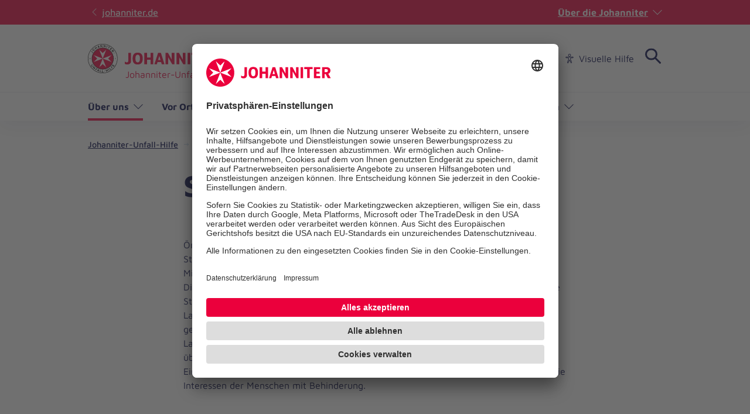

--- FILE ---
content_type: text/html; charset=utf-8
request_url: https://www.johanniter.de/johanniter-unfall-hilfe/ueber-uns/gesamtschwerbehindertenvertretung/struktur/
body_size: 8013
content:
<!DOCTYPE html>
<html lang="de" class="no-js">
<head>

<meta charset="utf-8">
<!-- 
	coding.powerful.systems. CPS GmbH - www.cps-it.de

	This website is powered by TYPO3 - inspiring people to share!
	TYPO3 is a free open source Content Management Framework initially created by Kasper Skaarhoj and licensed under GNU/GPL.
	TYPO3 is copyright 1998-2026 of Kasper Skaarhoj. Extensions are copyright of their respective owners.
	Information and contribution at https://typo3.org/
-->



<title>Struktur</title>
<meta http-equiv="x-ua-compatible" content="ie=edge">
<meta name="generator" content="TYPO3 CMS">
<meta name="description" content="Informationen zur Struktur der Gesamtschwerbehindertenvertretung der Johanniter-Unfall-Hilfe e.V.">
<meta name="robots" content="index, follow">
<meta name="viewport" content="width=device-width, initial-scale=1.0">
<meta name="twitter:card" content="summary">
<meta name="rights" content="Website">
<meta name="contact" content="Website">
<meta name="revisit-after" content="5">
<meta name="compatible" content="ie=edge">
<meta name="apple-mobile-web-app-capable" content="yes">
<meta name="apple-mobile-web-app-status-bar-style" content="black">
<meta name="apple-mobile-web-app-title" content="App Title">
<meta name="msapplication-tilecolor" content="#ffffff">
<meta name="theme-color" content="#ffffff">
<meta name="google-site-verification" content="aRSRpm2P1ywB2ML6KYx1A25-bq_BstmddLdohkEL9NM">


<link rel="stylesheet" href="/typo3temp/assets/compressed/merged-4b4cbc9820daa4099678bfaaaf254cc1.css?1769616583" media="all">




<script>
/*<![CDATA[*/
/*TS_inlineJS*/
            var htmlElement = document.documentElement;
            htmlElement.classList.remove('no-js');
            htmlElement.classList.add('js');

            window.projectSettings = {
                config: {
                    system:{ code: 'live' },
                    menu:{ url: 'https://www.johanniter.de/johanniter-unfall-hilfe/mobile_nav.html', current: 16233 }
                
                 }
            }
            

/*]]>*/
</script>

<link rel="preconnect" href="//app.usercentrics.eu">
            <link rel="preconnect" href="//api.usercentrics.eu">
            <link rel="preconnect" href="//privacy-proxy.usercentrics.eu">
            <link rel="preload" href="//app.usercentrics.eu/browser-ui/latest/loader.js" as="script">
            <link rel="preload" href="//privacy-proxy.usercentrics.eu/latest/uc-block.bundle.js" as="script">            <script id="usercentrics-cmp" src="https://app.usercentrics.eu/browser-ui/latest/loader.js" data-settings-id="JkIaPQ9CN" async></script>
            <script type="application/javascript" src="https://privacy-proxy.usercentrics.eu/latest/uc-block.bundle.js"></script>
            <script>
                uc.blockElements({
                  'S1pcEj_jZX': '.gmaps-container', // google maps
                  'BJz7qNsdj-7': '.c-iframe-video' // YouTube
                });
                uc.deactivateBlocking([
                ]);
            </script>            <!-- Google Tag Manager -->
            <script type="text/plain" data-usercentrics="Google Tag Manager">(function(w,d,s,l,i){w[l]=w[l]||[];w[l].push({'gtm.start':
            new Date().getTime(),event:'gtm.js'});var f=d.getElementsByTagName(s)[0],
            j=d.createElement(s),dl=l!='dataLayer'?'&l='+l:'';j.async=true;j.src=
            'https://www.googletagmanager.com/gtm.js?id='+i+dl;f.parentNode.insertBefore(j,f);
            })(window,document,'script','dataLayer','GTM-NX5SBT');</script>
            <!-- End Google Tag Manager -->            <script> (function(h,o,t,j,a,r){ h.hj=h.hj||function(){(h.hj.q=h.hj.q||[]).push(arguments)}; h._hjSettings={hjid:5275270,hjsv:6}; a=o.getElementsByTagName('head')[0]; r=o.createElement('script');r.async=1; r.src=t+h._hjSettings.hjid+j+h._hjSettings.hjsv; a.appendChild(r); })(window,document,'https://static.hotjar.com/c/hotjar-','.js?sv='); </script><script>var iconFile = "/_assets/bd25807df72cd806a96dd106cb76dd59/Icons/search-lupe.svg";</script>            <link rel="stylesheet" type="text/css" href="https://assets.eu.sitescdn.net/answers-search-bar/v1.6/answers.css"/>
            <script src="https://assets.eu.sitescdn.net/answers-search-bar/v1.6/answerstemplates.compiled.min.js"></script>            <script>
                function initAnswers() {
                    ANSWERS.init({
                        apiKey: "04384692b57bced50f0796a99ec41c75",experienceKey: "johanniter-search",experienceVersion: "PRODUCTION",                        locale: "de",
                        cloudRegion: "eu",
                        businessId: "100004534",
                        templateBundle: TemplateBundle.default,
                        onReady: function() {
                            ANSWERS.addComponent("SearchBar", {
                                container: ".yext-search-form",
                                name: "search-bar",redirectUrl: "/suche",                                placeholderText: "Suchbegriff eingeben",
                                customIconUrl: iconFile
                            });
                            ANSWERS.addComponent("SearchBar", {
                                container: ".yext-search-form-mobile",
                                name: "search-bar-mobile",redirectUrl: "/suche",                                placeholderText: "Suchbegriff eingeben",
                                customIconUrl: iconFile
                            });                        },
                    });
                }
            </script>
            <script src="https://assets.eu.sitescdn.net/answers-search-bar/v1.6/answers.min.js" onload="initAnswers()" defer></script>            <script async src="https://access.eye-able.com/configs/www.johanniter.de.js"></script>            <link rel="shortcut icon" href="/_assets/bd25807df72cd806a96dd106cb76dd59/Icons/favicon.ico" type="image/x-icon">
            <link rel="apple-touch-icon" sizes="180x180" href="/_assets/bd25807df72cd806a96dd106cb76dd59/Icons/apple-touch-icon.png">
            <link rel="icon" type="image/png" sizes="32x32" href="/_assets/bd25807df72cd806a96dd106cb76dd59/Icons/favicon-32x32.png">
            <link rel="icon" type="image/png" sizes="16x16" href="/_assets/bd25807df72cd806a96dd106cb76dd59/Icons/favicon-16x16.png">
            <link rel="manifest" href="/site.webmanifest">
            <link rel="mask-icon" href="/_assets/bd25807df72cd806a96dd106cb76dd59/Icons/safari-pinned-tab.svg" color="#eb003c">
            <link rel="preload" href="/fe-assets/joh/base/fonts/maven-pro/maven-pro-v32-latin-regular.woff2" as="font" type="font/woff2" crossorigin="anonymous">
            <link rel="preload" href="/fe-assets/joh/base/fonts/maven-pro/maven-pro-v32-latin-500.woff2" as="font" type="font/woff2" crossorigin="anonymous">
            <link rel="preload" href="/fe-assets/joh/base/fonts/maven-pro/maven-pro-v32-latin-700.woff2" as="font" type="font/woff2" crossorigin="anonymous">
<link rel="canonical" href="https://www.johanniter.de/johanniter-unfall-hilfe/ueber-uns/gesamtschwerbehindertenvertretung/struktur/"/>

<script type="application/ld+json" id="ext-schema-jsonld">{"@context":"https://schema.org/","@type":"BreadcrumbList","itemListElement":[{"@type":"ListItem","item":{"@type":"WebPage","@id":"https://www.johanniter.de/johanniter-unfall-hilfe/"},"name":"Johanniter-Unfall-Hilfe","position":"1"},{"@type":"ListItem","item":{"@type":"WebPage","@id":"https://www.johanniter.de/johanniter-unfall-hilfe/ueber-uns/"},"name":"Über uns","position":"2"},{"@type":"ListItem","item":{"@type":"WebPage","@id":"https://www.johanniter.de/johanniter-unfall-hilfe/ueber-uns/mitarbeitendenvertretungen/"},"name":"Mitarbeitendenvertretungen","position":"3"},{"@type":"ListItem","item":{"@type":"WebPage","@id":"https://www.johanniter.de/johanniter-unfall-hilfe/ueber-uns/gesamtschwerbehindertenvertretung/"},"name":"GSBV","position":"4"},{"@type":"ListItem","item":{"@type":"WebPage","@id":"https://www.johanniter.de/johanniter-unfall-hilfe/ueber-uns/gesamtschwerbehindertenvertretung/struktur/"},"name":"Struktur","position":"5"}]}</script>
</head>
<body id="pageId_16233">

<div class="c-app page-layout-1col" id="top">
    

    
    <header class="c-header c-header--subsites js-header">
        <div class="c-header__wrapper">
            <div class="c-header__top">
                <div class="c-header__center-wrap">
                    <a href="https://www.johanniter.de/" target="_blank" title="zurück zur Startseite von Die Johanniter" class="c-link u-icon u-icon:left u-icon--arrow-left u-icon--animate">
                        johanniter.de
                    </a>
                    <button class="c-about-trigger   c-link   u-icon u-icon:right u-icon--arrow-down   js-about-trigger"
                        type="button"
                        aria-expanded="false"
                    >
                        Über die Johanniter
                    </button>
                </div>
            </div>

            <div class="c-header__body">
                <div class="c-header__center-wrap">
                    
    <div class="c-header__logo">
        <a href="/johanniter-unfall-hilfe/" title="zurück zur Startseite von Die Johanniter" class="c-logo">

            
                    
                            
    <span class="c-logo__item c-logo__item--img">
        <img alt="
    Johanniter-Unfall-Hilfe
" loading="lazy" src= "https://assets.johanniter.de/assets/Pool/Corporate_Design/JUH_Logo_Rot-Schwarz_sRGB_225x50.svg" width="221" height="49" title="Johanniter Logo" />
    </span>
    <span class="c-logo__orga c-logo__orga--img">
    Johanniter-Unfall-Hilfe
</span>

                        
                
        </a>
    </div>

                    

        <nav class="c-menu-service c-menu-service--top" aria-label="Service-Navigation">
            <ul class="c-menu-service__list">
                
                    <li class="c-menu-service__item">
                        
        
                <a href="https://acht.johanniter.de/" title="Online-Magazin" class="c-menu-service__link"> Online-Magazin </a>
            
    
                    </li>
                
                    <li class="c-menu-service__item">
                        
        
                <a href="/johanniter-unfall-hilfe/presse/" title="Presse" class="c-menu-service__link"> Presse </a>
            
    
                    </li>
                
                    <li class="c-menu-service__item">
                        
        
                <a href="/johanniter-unfall-hilfe/veroeffentlichungen/" title="Veröffentlichungen" class="c-menu-service__link"> Veröffentlichungen </a>
            
    
                    </li>
                
                    <li class="c-menu-service__item">
                        
        
                <a href="/johanniter-unfall-hilfe/sie-haben-fragen/" title="Kontakt" class="c-menu-service__link"> Kontakt </a>
            
    
                    </li>
                
                    <li class="c-menu-service__item">
                        
        
                <a href="https://www.johanniter.de/johanniter-unfall-hilfe/unternehmen/" title="B2B" class="c-menu-service__link"> B2B </a>
            
    
                    </li>
                
                
                    
        <li class="c-menu-service__item">
            <a href="#" class="c-menu-service__link u-icon u-icon:left u-icon--accessibility-human eyeAble_customToolOpenerClass" title="Visuelle Hilfe" aria-label="Visuelle Hilfe"> Visuelle Hilfe </a>
        </li>
    
                
                

        
        <li class="c-menu-service__item">
            
        <!-- trigger search -->
        <div class="js-search-wrapper c-search-wrapper">
            <div class="js-search-dialog c-search-dialog">
                <div id="search-popup" role="search">
                    <div class="yext-search-form" id="yext-desktop"></div>
                </div>
            </div>
            <button
                class="c-search-trigger js-search-trigger c-button-icon-only"
                data-label-open="Suche öffnen"
                data-label-close="Suche schließen"
                aria-label="Suche"
                title="Suche öffnen"
                type="button"
                aria-haspopup="true"
                aria-expanded="false"
                aria-controls="search-popup"
            >
                <span class="c-loupe">
                    <span class="c-loupe__circle"></span>
                    <span class="c-loupe__line:1"></span>
                    <span class="c-loupe__line:2"></span>
                </span>
            </button>
        </div>
    
        </li>
    

            </ul>
        </nav>
    

                    

        <ul class="c-mobile-nav-bar">
            
                <li class="c-mobile-nav-bar__item">
                    <button class="c-button-icon-only c-button--default u-icon u-icon-size@md u-icon--accessibility-human eyeAble_customToolOpenerClass" aria-label="Visuelle Hilfe" title="Visuelle Hilfe" type="button"></button>
                </li>
            
            <li class="c-mobile-nav-bar__item">
                <div class="js-search-wrapper c-search-wrapper">
                    <div class="js-search-dialog c-search-dialog">
                        <div id="search-popup-m" role="search">
                            <div class="yext-search-form-mobile" id="yext-mobile"></div>
                        </div>
                    </div>
                    <button class="c-search-trigger js-search-trigger c-button-icon-only"
                            data-label-open="Suche öffnen"
                            data-label-close="Suche schließen"
                            aria-label="Suche"
                            title="Suche öffnen"
                            type="button" aria-haspopup="true" aria-expanded="false" aria-controls="search-popup-m">
                        <span class="c-loupe">
                            <span class="c-loupe__circle"></span>
                            <span class="c-loupe__line:1"></span>
                            <span class="c-loupe__line:2"></span>
                        </span>
                    </button>
                </div>
            </li>
            <li class="c-mobile-nav-bar__item">
                <!-- trigger mm-menu -->
                <button class="c-mm-trigger js-mm-trigger">
                    <span class="u-accessibility">Haup-Navigation öffnen</span>
                    <span class="c-burger" aria-hidden="true">
                        <span class="c-burger__line c-burger__line--top"></span>
                        <span class="c-burger__line c-burger__line--center"></span>
                        <span class="c-burger__line c-burger__line--bottom"></span>
                    </span>
                </button>
            </li>
        </ul>
    

                </div>
            </div>
            <div class="c-header__bottom">
                <div class="c-header__center-wrap">
                    

    
    
        <nav
                class="c-menu-main c-menu-main--subsites js-menu-main"
                aria-label="Hauptnavigation"
        >
            <ul class="c-menu-main__list c-menu-main__list--lvl0">
                
                    <li class="c-menu-main__item c-menu-main__item--lvl0">
                        
    <button
            class="c-menu-main__toggle js-toggle-nxtlvl active"
            data-level="0"
            id="accessible-dropdown-162"
            aria-controls="accessible-megamenu-162"
            aria-expanded="false"
    >
        Über uns
        
    </button>

                        
    
            
    <div
            class="c-menu-mega"
            id="accessible-megamenu-162"
            role="region"
            aria-expanded="false"
            aria-hidden="true"
            aria-labelledby="accessible-dropdown-162"
    >
        
        

        <div class="c-menu-mega__inner">
            <div class="c-menu-mega__left c-menu-mega__left--3c">
                <h3 class="c-menu-mega__title u-typo:xl u-typo:bold">
                    <a
                            href="/johanniter-unfall-hilfe/ueber-uns/"
                            title="Über uns"
                            class="c-link u-icon u-icon:right u-icon--arrow-right u-icon--animate"
                            
                    >
                        Über uns
                    </a>
                </h3>
                
                    <ul class="c-menu-mega__list c-menu-mega__list--lvl1">
                        
                            <li class="c-menu-mega__list__item c-menu-mega__list__item--lvl1">
                                
    
    

    <a
            href="/johanniter-unfall-hilfe/ueber-uns/nachhaltigkeit/"
            title="Nachhaltigkeit"
            tabindex="-1"
            class="c-menu-mega__list__link c-link u-icon u-icon:right u-icon--arrow-right u-icon--animate"
            data-level="1"
            
    >
        Nachhaltigkeit
        
    </a>

                            </li>
                        
                            <li class="c-menu-mega__list__item c-menu-mega__list__item--lvl1">
                                
    
    

    <a
            href="/johanniter-unfall-hilfe/jobs-bei-der-johanniter-unfall-hilfe/"
            title="Karriere"
            tabindex="-1"
            class="c-menu-mega__list__link c-link u-icon u-icon:right u-icon--arrow-right u-icon--animate"
            data-level="1"
            
    >
        Karriere
        
    </a>

                            </li>
                        
                            <li class="c-menu-mega__list__item c-menu-mega__list__item--lvl1">
                                
    
    

    <a
            href="/johanniter-unfall-hilfe/ueber-uns/struktur-der-johanniter-unfall-hilfe/"
            title="Struktur"
            tabindex="-1"
            class="c-menu-mega__list__link c-link u-icon u-icon:right u-icon--arrow-right u-icon--animate"
            data-level="1"
            
    >
        Struktur
        
    </a>

                            </li>
                        
                            <li class="c-menu-mega__list__item c-menu-mega__list__item--lvl1">
                                
    
    

    <a
            href="/johanniter-unfall-hilfe/ueber-uns/unsere-grundsaetze/"
            title="Grundsätze und Leitbilder"
            tabindex="-1"
            class="c-menu-mega__list__link c-link u-icon u-icon:right u-icon--arrow-right u-icon--animate"
            data-level="1"
            
    >
        Grundsätze und Leitbilder
        
    </a>

                            </li>
                        
                            <li class="c-menu-mega__list__item c-menu-mega__list__item--lvl1">
                                
    
    

    <a
            href="/johanniter-unfall-hilfe/ueber-uns/zahlen-und-fakten/"
            title="Zahlen und Fakten"
            tabindex="-1"
            class="c-menu-mega__list__link c-link u-icon u-icon:right u-icon--arrow-right u-icon--animate"
            data-level="1"
            
    >
        Zahlen und Fakten
        
    </a>

                            </li>
                        
                            <li class="c-menu-mega__list__item c-menu-mega__list__item--lvl1">
                                
    
    

    <a
            href="/johanniter-unfall-hilfe/ueber-uns/chronik/"
            title="Chronik"
            tabindex="-1"
            class="c-menu-mega__list__link c-link u-icon u-icon:right u-icon--arrow-right u-icon--animate"
            data-level="1"
            
    >
        Chronik
        
    </a>

                            </li>
                        
                            <li class="c-menu-mega__list__item c-menu-mega__list__item--lvl1">
                                
    
    

    <a
            href="/spenden/service-qualitaet/spendentransparenz-garantiert/"
            title="Spendentransparenz"
            tabindex="-1"
            class="c-menu-mega__list__link c-link u-icon u-icon:right u-icon--arrow-right u-icon--animate"
            data-level="1"
            
    >
        Spendentransparenz
        
    </a>

                            </li>
                        
                            <li class="c-menu-mega__list__item c-menu-mega__list__item--lvl1">
                                
    
    

    <a
            href="/johanniter-unfall-hilfe/ueber-uns/mitarbeitendenvertretungen/"
            title="Mitarbeitendenvertretungen"
            tabindex="-1"
            class="c-menu-mega__list__link c-link u-icon u-icon:right u-icon--arrow-right u-icon--animate"
            data-level="1"
            
    >
        Mitarbeitendenvertretungen
        
    </a>

                            </li>
                        
                            <li class="c-menu-mega__list__item c-menu-mega__list__item--lvl1">
                                
    
    

    <a
            href="/johanniter-unfall-hilfe/ueber-uns/portal-fuer-hinweisgebende/"
            title="Hinweisgebersystem"
            tabindex="-1"
            class="c-menu-mega__list__link c-link u-icon u-icon:right u-icon--arrow-right u-icon--animate"
            data-level="1"
            
    >
        Hinweisgebersystem
        
    </a>

                            </li>
                        
                    </ul>
                
            </div>
        </div>
        <button
                tabindex="-1"
                class="c-button-icon-only c-button--circle u-icon u-icon--close c-close-btn"
                type="button"
                aria-label="Menü schließen"
        >
            Menü schließen
        </button>
    </div>

        

                    </li>
                
                    <li class="c-menu-main__item c-menu-main__item--lvl0">
                        
    <button
            class="c-menu-main__toggle js-toggle-nxtlvl"
            data-level="0"
            id="accessible-dropdown-972"
            aria-controls="accessible-megamenu-972"
            aria-expanded="false"
    >
        Vor Ort
        
    </button>

                        
    
            
    <div
            class="c-menu-mega"
            id="accessible-megamenu-972"
            role="region"
            aria-expanded="false"
            aria-hidden="true"
            aria-labelledby="accessible-dropdown-972"
    >
        
        

        <div class="c-menu-mega__inner">
            <div class="c-menu-mega__left c-menu-mega__left--3c">
                <h3 class="c-menu-mega__title u-typo:xl u-typo:bold">
                    <a
                            href="/johanniter-unfall-hilfe/johanniter-unfall-hilfe-vor-ort/"
                            title="Vor Ort"
                            class="c-link u-icon u-icon:right u-icon--arrow-right u-icon--animate"
                            
                    >
                        Vor Ort
                    </a>
                </h3>
                
                    <ul class="c-menu-mega__list c-menu-mega__list--lvl1">
                        
                            <li class="c-menu-mega__list__item c-menu-mega__list__item--lvl1">
                                
    
    

    <a
            href="/juh/lv-bw/"
            title="Landesverband Baden-Württemberg"
            tabindex="-1"
            class="c-menu-mega__list__link c-link u-icon u-icon:right u-icon--arrow-right u-icon--animate"
            data-level="1"
            
    >
        Landesverband Baden-Württemberg
        
    </a>

                            </li>
                        
                            <li class="c-menu-mega__list__item c-menu-mega__list__item--lvl1">
                                
    
    

    <a
            href="/juh/lv-bayern/"
            title="Landesverband Bayern"
            tabindex="-1"
            class="c-menu-mega__list__link c-link u-icon u-icon:right u-icon--arrow-right u-icon--animate"
            data-level="1"
            
    >
        Landesverband Bayern
        
    </a>

                            </li>
                        
                            <li class="c-menu-mega__list__item c-menu-mega__list__item--lvl1">
                                
    
    

    <a
            href="/juh/lv-bb/"
            title="Landesverband Berlin/Brandenburg"
            tabindex="-1"
            class="c-menu-mega__list__link c-link u-icon u-icon:right u-icon--arrow-right u-icon--animate"
            data-level="1"
            
    >
        Landesverband Berlin/Brandenburg
        
    </a>

                            </li>
                        
                            <li class="c-menu-mega__list__item c-menu-mega__list__item--lvl1">
                                
    
    

    <a
            href="/juh/lv-hrs/"
            title="Landesverband Hessen/Rheinland-Pfalz/Saar"
            tabindex="-1"
            class="c-menu-mega__list__link c-link u-icon u-icon:right u-icon--arrow-right u-icon--animate"
            data-level="1"
            
    >
        Landesverband Hessen/Rheinland-Pfalz/Saar
        
    </a>

                            </li>
                        
                            <li class="c-menu-mega__list__item c-menu-mega__list__item--lvl1">
                                
    
    

    <a
            href="/juh/lv-nord/"
            title="Landesverband Nord"
            tabindex="-1"
            class="c-menu-mega__list__link c-link u-icon u-icon:right u-icon--arrow-right u-icon--animate"
            data-level="1"
            
    >
        Landesverband Nord
        
    </a>

                            </li>
                        
                            <li class="c-menu-mega__list__item c-menu-mega__list__item--lvl1">
                                
    
    

    <a
            href="/juh/lv-ndsbr/"
            title="Landesverband Niedersachsen/Bremen"
            tabindex="-1"
            class="c-menu-mega__list__link c-link u-icon u-icon:right u-icon--arrow-right u-icon--animate"
            data-level="1"
            
    >
        Landesverband Niedersachsen/Bremen
        
    </a>

                            </li>
                        
                            <li class="c-menu-mega__list__item c-menu-mega__list__item--lvl1">
                                
    
    

    <a
            href="/juh/lv-nrw/"
            title="Landesverband NRW"
            tabindex="-1"
            class="c-menu-mega__list__link c-link u-icon u-icon:right u-icon--arrow-right u-icon--animate"
            data-level="1"
            
    >
        Landesverband NRW
        
    </a>

                            </li>
                        
                            <li class="c-menu-mega__list__item c-menu-mega__list__item--lvl1">
                                
    
    

    <a
            href="/juh/lv-sat/"
            title="Landesverband Sachsen-Anhalt/Thüringen"
            tabindex="-1"
            class="c-menu-mega__list__link c-link u-icon u-icon:right u-icon--arrow-right u-icon--animate"
            data-level="1"
            
    >
        Landesverband Sachsen-Anhalt/Thüringen
        
    </a>

                            </li>
                        
                            <li class="c-menu-mega__list__item c-menu-mega__list__item--lvl1">
                                
    
    

    <a
            href="/juh/lv-sn/"
            title="Landesverband Sachsen"
            tabindex="-1"
            class="c-menu-mega__list__link c-link u-icon u-icon:right u-icon--arrow-right u-icon--animate"
            data-level="1"
            
    >
        Landesverband Sachsen
        
    </a>

                            </li>
                        
                    </ul>
                
            </div>
        </div>
        <button
                tabindex="-1"
                class="c-button-icon-only c-button--circle u-icon u-icon--close c-close-btn"
                type="button"
                aria-label="Menü schließen"
        >
            Menü schließen
        </button>
    </div>

        

                    </li>
                
                    <li class="c-menu-main__item c-menu-main__item--lvl0">
                        
    <button
            class="c-menu-main__toggle js-toggle-nxtlvl"
            data-level="0"
            id="accessible-dropdown-48"
            aria-controls="accessible-megamenu-48"
            aria-expanded="false"
    >
        Johanniter-Jugend
        
    </button>

                        
    
            
    <div
            class="c-menu-mega"
            id="accessible-megamenu-48"
            role="region"
            aria-expanded="false"
            aria-hidden="true"
            aria-labelledby="accessible-dropdown-48"
    >
        
        

        <div class="c-menu-mega__inner">
            <div class="c-menu-mega__left c-menu-mega__left--3c">
                <h3 class="c-menu-mega__title u-typo:xl u-typo:bold">
                    <a
                            href="/johanniter-unfall-hilfe/johanniter-jugend-miteinander-stark/"
                            title="Johanniter-Jugend"
                            class="c-link u-icon u-icon:right u-icon--arrow-right u-icon--animate"
                            
                    >
                        Johanniter-Jugend
                    </a>
                </h3>
                
                    <ul class="c-menu-mega__list c-menu-mega__list--lvl1">
                        
                            <li class="c-menu-mega__list__item c-menu-mega__list__item--lvl1">
                                
    
    

    <a
            href="/johanniter-unfall-hilfe/johanniter-jugend-miteinander-fuereinander/gemeinsam-erleben/"
            title="Über uns"
            tabindex="-1"
            class="c-menu-mega__list__link c-link u-icon u-icon:right u-icon--arrow-right u-icon--animate"
            data-level="1"
            
    >
        Über uns
        
    </a>

                            </li>
                        
                            <li class="c-menu-mega__list__item c-menu-mega__list__item--lvl1">
                                
    
    

    <a
            href="/johanniter-unfall-hilfe/johanniter-jugend-miteinander-fuereinander/unsere-themen/"
            title="Unsere Themen"
            tabindex="-1"
            class="c-menu-mega__list__link c-link u-icon u-icon:right u-icon--arrow-right u-icon--animate"
            data-level="1"
            
    >
        Unsere Themen
        
    </a>

                            </li>
                        
                            <li class="c-menu-mega__list__item c-menu-mega__list__item--lvl1">
                                
    
    

    <a
            href="/johanniter-unfall-hilfe/johanniter-jugend-miteinander-fuereinander/projekte-deutschlandweit/"
            title="Projekte deutschlandweit"
            tabindex="-1"
            class="c-menu-mega__list__link c-link u-icon u-icon:right u-icon--arrow-right u-icon--animate"
            data-level="1"
            
    >
        Projekte deutschlandweit
        
    </a>

                            </li>
                        
                            <li class="c-menu-mega__list__item c-menu-mega__list__item--lvl1">
                                
    
    

    <a
            href="/johanniter-unfall-hilfe/johanniter-jugend-miteinander-fuereinander/johanniter-jugend-vor-ort/"
            title="Vor Ort"
            tabindex="-1"
            class="c-menu-mega__list__link c-link u-icon u-icon:right u-icon--arrow-right u-icon--animate"
            data-level="1"
            
    >
        Vor Ort
        
    </a>

                            </li>
                        
                            <li class="c-menu-mega__list__item c-menu-mega__list__item--lvl1">
                                
    
    

    <a
            href="/johanniter-unfall-hilfe/johanniter-jugend-miteinander-fuereinander/aktuelles/"
            title="Aktuelles"
            tabindex="-1"
            class="c-menu-mega__list__link c-link u-icon u-icon:right u-icon--arrow-right u-icon--animate"
            data-level="1"
            
    >
        Aktuelles
        
    </a>

                            </li>
                        
                            <li class="c-menu-mega__list__item c-menu-mega__list__item--lvl1">
                                
    
    

    <a
            href="/johanniter-unfall-hilfe/johanniter-jugend-miteinander-fuereinander/service/"
            title="Downloads"
            tabindex="-1"
            class="c-menu-mega__list__link c-link u-icon u-icon:right u-icon--arrow-right u-icon--animate"
            data-level="1"
            
    >
        Downloads
        
    </a>

                            </li>
                        
                    </ul>
                
            </div>
        </div>
        <button
                tabindex="-1"
                class="c-button-icon-only c-button--circle u-icon u-icon--close c-close-btn"
                type="button"
                aria-label="Menü schließen"
        >
            Menü schließen
        </button>
    </div>

        

                    </li>
                
                    <li class="c-menu-main__item c-menu-main__item--lvl0">
                        
    <button
            class="c-menu-main__toggle js-toggle-nxtlvl"
            data-level="0"
            id="accessible-dropdown-55"
            aria-controls="accessible-megamenu-55"
            aria-expanded="false"
    >
        Auslandshilfe
        
    </button>

                        
    
            
    <div
            class="c-menu-mega"
            id="accessible-megamenu-55"
            role="region"
            aria-expanded="false"
            aria-hidden="true"
            aria-labelledby="accessible-dropdown-55"
    >
        
        

        <div class="c-menu-mega__inner">
            <div class="c-menu-mega__left c-menu-mega__left--3c">
                <h3 class="c-menu-mega__title u-typo:xl u-typo:bold">
                    <a
                            href="/johanniter-unfall-hilfe/auslandshilfe/"
                            title="Auslandshilfe"
                            class="c-link u-icon u-icon:right u-icon--arrow-right u-icon--animate"
                            
                    >
                        Auslandshilfe
                    </a>
                </h3>
                
                    <ul class="c-menu-mega__list c-menu-mega__list--lvl1">
                        
                            <li class="c-menu-mega__list__item c-menu-mega__list__item--lvl1">
                                
    
    

    <a
            href="/johanniter-unfall-hilfe/auslandshilfe/ueber-uns/"
            title="Über uns"
            tabindex="-1"
            class="c-menu-mega__list__link c-link u-icon u-icon:right u-icon--arrow-right u-icon--animate"
            data-level="1"
            
    >
        Über uns
        
    </a>

                            </li>
                        
                            <li class="c-menu-mega__list__item c-menu-mega__list__item--lvl1">
                                
    
    

    <a
            href="/johanniter-unfall-hilfe/auslandshilfe/themen/"
            title="Themen"
            tabindex="-1"
            class="c-menu-mega__list__link c-link u-icon u-icon:right u-icon--arrow-right u-icon--animate"
            data-level="1"
            
    >
        Themen
        
    </a>

                            </li>
                        
                            <li class="c-menu-mega__list__item c-menu-mega__list__item--lvl1">
                                
    
    

    <a
            href="/johanniter-unfall-hilfe/auslandshilfe/laender/"
            title="Länder"
            tabindex="-1"
            class="c-menu-mega__list__link c-link u-icon u-icon:right u-icon--arrow-right u-icon--animate"
            data-level="1"
            
    >
        Länder
        
    </a>

                            </li>
                        
                            <li class="c-menu-mega__list__item c-menu-mega__list__item--lvl1">
                                
    
    

    <a
            href="/johanniter-unfall-hilfe/auslandshilfe/mitmacher/"
            title="Mitmacher"
            tabindex="-1"
            class="c-menu-mega__list__link c-link u-icon u-icon:right u-icon--arrow-right u-icon--animate"
            data-level="1"
            
    >
        Mitmacher
        
    </a>

                            </li>
                        
                            <li class="c-menu-mega__list__item c-menu-mega__list__item--lvl1">
                                
    
    

    <a
            href="/auslandshilfe/spende/"
            title="Spenden"
            tabindex="-1"
            class="c-menu-mega__list__link c-link u-icon u-icon:right u-icon--arrow-right u-icon--animate"
            data-level="1"
            
    >
        Spenden
        
    </a>

                            </li>
                        
                    </ul>
                
            </div>
        </div>
        <button
                tabindex="-1"
                class="c-button-icon-only c-button--circle u-icon u-icon--close c-close-btn"
                type="button"
                aria-label="Menü schließen"
        >
            Menü schließen
        </button>
    </div>

        

                    </li>
                
                    <li class="c-menu-main__item c-menu-main__item--lvl0">
                        
    <button
            class="c-menu-main__toggle js-toggle-nxtlvl"
            data-level="0"
            id="accessible-dropdown-2790"
            aria-controls="accessible-megamenu-2790"
            aria-expanded="false"
    >
        Die Johanniter Akademien
        
    </button>

                        
    
            
    <div
            class="c-menu-mega"
            id="accessible-megamenu-2790"
            role="region"
            aria-expanded="false"
            aria-hidden="true"
            aria-labelledby="accessible-dropdown-2790"
    >
        
        

        <div class="c-menu-mega__inner">
            <div class="c-menu-mega__left c-menu-mega__left--3c">
                <h3 class="c-menu-mega__title u-typo:xl u-typo:bold">
                    <a
                            href="/bildungseinrichtungen/johanniter-akademie/"
                            title="Die Johanniter Akademien"
                            class="c-link u-icon u-icon:right u-icon--arrow-right u-icon--animate"
                            
                    >
                        Die Johanniter Akademien
                    </a>
                </h3>
                
                    <ul class="c-menu-mega__list c-menu-mega__list--lvl1">
                        
                            <li class="c-menu-mega__list__item c-menu-mega__list__item--lvl1">
                                
    
    

    <a
            href="/bildungseinrichtungen/johanniter-akademie/kurssuche/"
            title="Kurssuche"
            tabindex="-1"
            class="c-menu-mega__list__link c-link u-icon u-icon:right u-icon--arrow-right u-icon--animate"
            data-level="1"
            
    >
        Kurssuche
        
    </a>

                            </li>
                        
                            <li class="c-menu-mega__list__item c-menu-mega__list__item--lvl1">
                                
    
    

    <a
            href="/bildungseinrichtungen/johanniter-akademie/ueber-uns/"
            title="Über uns"
            tabindex="-1"
            class="c-menu-mega__list__link c-link u-icon u-icon:right u-icon--arrow-right u-icon--animate"
            data-level="1"
            
    >
        Über uns
        
    </a>

                            </li>
                        
                            <li class="c-menu-mega__list__item c-menu-mega__list__item--lvl1">
                                
    
    

    <a
            href="/bildungseinrichtungen/johanniter-akademie/vor-ort/"
            title="Vor Ort"
            tabindex="-1"
            class="c-menu-mega__list__link c-link u-icon u-icon:right u-icon--arrow-right u-icon--animate"
            data-level="1"
            
    >
        Vor Ort
        
    </a>

                            </li>
                        
                            <li class="c-menu-mega__list__item c-menu-mega__list__item--lvl1">
                                
    
    

    <a
            href="/bildungseinrichtungen/johanniter-akademie/presse/"
            title="Presse"
            tabindex="-1"
            class="c-menu-mega__list__link c-link u-icon u-icon:right u-icon--arrow-right u-icon--animate"
            data-level="1"
            
    >
        Presse
        
    </a>

                            </li>
                        
                    </ul>
                
            </div>
        </div>
        <button
                tabindex="-1"
                class="c-button-icon-only c-button--circle u-icon u-icon--close c-close-btn"
                type="button"
                aria-label="Menü schließen"
        >
            Menü schließen
        </button>
    </div>

        

                    </li>
                
            </ul>
            <span class="c-menu-main__target" aria-hidden="true"></span>
        </nav>
    


                </div>
            </div>
        </div>
    </header>
    <div class="c-print-logo u-display-none">
        
                <img alt="
    Johanniter-Unfall-Hilfe
" loading="lazy" src= "https://assets.johanniter.de/assets/Pool/Corporate_Design/JUH_Logo_Rot-Schwarz_sRGB_225x50.svg" width="221" height="49" title="Johanniter Logo" />
            
    </div>

    <!-- main -->
    <main class="c-main" id="main">
        
    <!-- page grid start -->
    <div class="o-grid">
        <!--TYPO3SEARCH_begin-->
        
        <!--TYPO3SEARCH_end-->

        

        
            
            <nav class="c-breadcrumb" aria-label="Pfad-Navigation">
                <ul class="c-breadcrumb__list">
                    
                        <li class="c-breadcrumb__item">
                            
        
                <a href="/johanniter-unfall-hilfe/" title="Johanniter-Unfall-Hilfe" class="c-link"> Johanniter-Unfall-Hilfe </a>
            
    
                        </li>
                    
                        <li class="c-breadcrumb__item">
                            
        
                <a href="/johanniter-unfall-hilfe/ueber-uns/" title="Über uns" class="c-link u-icon u-icon:left u-icon--arrow2-right"> Über uns </a>
            
    
                        </li>
                    
                        <li class="c-breadcrumb__item">
                            
        
                <a href="/johanniter-unfall-hilfe/ueber-uns/mitarbeitendenvertretungen/" title="Mitarbeitendenvertretungen" class="c-link u-icon u-icon:left u-icon--arrow2-right"> Mitarbeitendenvertretungen </a>
            
    
                        </li>
                    
                        <li class="c-breadcrumb__item">
                            
        
                <a href="/johanniter-unfall-hilfe/ueber-uns/gesamtschwerbehindertenvertretung/" title="GSBV" class="c-link u-icon u-icon:left u-icon--arrow2-right"> GSBV </a>
            
    
                        </li>
                    
                        <li class="c-breadcrumb__item">
                            
        
                <span title="Struktur" class="c-link u-icon u-icon:left u-icon--arrow2-right" aria-current="page"> Struktur </span>
            
    
                        </li>
                    
                </ul>
            </nav>
        
    

        

        <div class="o-grid__row">
            <div class="o-grid__col:12">

                <!--TYPO3SEARCH_end-->
                <article class="c-main__article" id="main-content">

                    
                    

                    <!-- page-title -->
                    <div class="c-page-title">
                        <h1 class="u-typo:xxxl u-typo:bold">Struktur</h1>
                        
                    </div>

                    <!-- main content -->
                    
<div
        id="c96836"
        class="c-text
        
        
        u-space-top:default">

    
    
        



    
    
        
    
        
    


    
    

	<p>Örtliche Vertrauenspersonen der schwerbehinderten Mitarbeitenden werden bei Standorten mit mindestens fünf beschäftigten schwerbehinderten oder gleichgestellten Mitarbeitenden gewählt.<br> Diese wählen die Vertretung in den Landesverbänden (Landesverbandsbeauftragte), die Stellvertretung, den GSBV Vorstand sowie zwei stellvertretende Vorstände. Die Landesverbandsbeauftragten vertreten die örtliche Vertrauensperson, wenn diese nicht gewählt, nicht vorhanden oder verhindert ist (Ersatzzuständigkeit). Wenn es keine Landesverbandsbeauftragen gibt, werden diese Aufgaben auf den Vorstand der GSBV übertragen.<br> Ein Vorstand nimmt immer beratend an den Sitzungen der GMAV teil und vertritt dort die Interessen der Menschen mit Behinderung.</p>


    
        



    
    
        



    
</div>

                </article>
                <!--TYPO3SEARCH_end-->
            </div>
        </div>
    </div>

    </main>

    
    
    
    
        
    
    
        
    
    
        
    
    
        
    

    <footer class="c-footer c-footer--sub u-color-bg:pri1">
        
        
        

        
    
        <div class="o-grid">
            <div class="c-footer__top">
                <div class="o-grid__row">

                    
                    
                        <div class="o-grid__col:12 o-grid__col:6@sm o-grid__col:4@xl">
                            <div class="c-footer-text">
                                <p class="u-typo:l u-typo:medium"><strong>Spendenkonto</strong></p>
<p>Johanniter-Unfall-Hilfe e.V.<br>BIC: BFSWDE33XXX<br>IBAN: DE94 3702 0500 0433 0433 00<br>SozialBank AG</p>
<p><a href="/johanniter-unfall-hilfe/ihre-spende-fuer-die/" target="_blank" class="c-button c-button--second" title="Jetzt spenden">Jetzt spenden</a></p>
                            </div>
                        </div>
                    

                    
                    
                        <div class="o-grid__col:12 o-grid__col:6@sm o-grid__col:4@xl">
                            <div class="c-footer-text">
                                <p class="u-typo:h4 u-typo:l u-typo:bold">
                                    Jetzt abonnieren
                                </p>
                                <p>
                                    Der Newsletter informiert Sie in regelmäßigen Abständen über unsere Arbeit.
                                </p>
                                <a href="/johanniter-unfall-hilfe/newsletter-anmeldung/" title="Newsletter-Anmeldung" class="c-button c-button--second">
                                    Jetzt abonnieren
                                </a>
                            </div>
                        </div>
                    

                    
                    
                        
                        <div class="o-grid__col:12 o-grid__col:4@xl">
                            <div class="c-logo-wall c-logo-wall--basic">
                                
                                    <p class="u-typo:h4 u-typo:l u-typo:bold">
                                        
                                                Zertifizierung der Johanniter-Unfall-Hilfe e.V.
                                            
                                    </p>
                                
                                <div class="c-logo-wall__inner">
                                    <div class="c-logo-wall__item"><img src= "https://assets.johanniter.de/assets/Spendenlogos/Spenden-Siegel_des_Deutschen_Zentralinstituts_fuer_soziale_Fragen.jpg" width="679" height="818"  class="c-img" loading="lazy"  alt="" ><a href="/spenden/service-qualitaet/dzi-spendensiegel/" class="c-block-link">Unsere Qualitätsstandards</a></div><div class="c-logo-wall__item"><img src= "https://assets.johanniter.de/assets/Spendenlogos/transparente-zivilgesellschaft-logo.jpg" width="180" height="51"  class="c-img" loading="lazy"  alt="Transparente Zivilgesellschaft" ><a href="/spenden/service-qualitaet/dzi-spendensiegel/" class="c-block-link">Unsere Qualitätsstandards</a></div>
                                </div>
                            </div>
                        </div>
                    
                </div>
            </div>
            <div class="c-footer__center">
                

    
        <nav class="c-menu-footer" aria-label="Footer-Navigation">
            <ul class="c-menu-footer__list">
                
                    <li class="c-menu-footer__item">
                        
    
            <a href="/johanniter-unfall-hilfe/ueber-uns/"
               title="Über uns"
               class="c-menu-footer__link u-typo:l u-typo:medium">
                Über uns
            </a>
        

                        
                            
    <ul class="c-menu-footer__list-lvl2">
        
            <li class="c-menu-footer__item-lvl2">
                
    
            <a href="/johanniter-unfall-hilfe/ueber-uns/nachhaltigkeit/"
               title="Nachhaltigkeit"
               class="c-menu-footer__link-lvl2">
                Nachhaltigkeit
            </a>
        

                
            </li>
        
            <li class="c-menu-footer__item-lvl2">
                
    
            <a href="/johanniter-unfall-hilfe/jobs-bei-der-johanniter-unfall-hilfe/"
               title="Karriere"
               class="c-menu-footer__link-lvl2">
                Karriere
            </a>
        

                
            </li>
        
            <li class="c-menu-footer__item-lvl2">
                
    
            <a href="/johanniter-unfall-hilfe/ueber-uns/struktur-der-johanniter-unfall-hilfe/"
               title="Struktur"
               class="c-menu-footer__link-lvl2">
                Struktur
            </a>
        

                
            </li>
        
            <li class="c-menu-footer__item-lvl2">
                
    
            <a href="/johanniter-unfall-hilfe/ueber-uns/unsere-grundsaetze/"
               title="Grundsätze und Leitbilder"
               class="c-menu-footer__link-lvl2">
                Grundsätze und Leitbilder
            </a>
        

                
            </li>
        
            <li class="c-menu-footer__item-lvl2">
                
    
            <a href="/johanniter-unfall-hilfe/ueber-uns/zahlen-und-fakten/"
               title="Zahlen und Fakten"
               class="c-menu-footer__link-lvl2">
                Zahlen und Fakten
            </a>
        

                
            </li>
        
            <li class="c-menu-footer__item-lvl2">
                
    
            <a href="/johanniter-unfall-hilfe/ueber-uns/chronik/"
               title="Chronik"
               class="c-menu-footer__link-lvl2">
                Chronik
            </a>
        

                
            </li>
        
            <li class="c-menu-footer__item-lvl2">
                
    
            <a href="/spenden/service-qualitaet/spendentransparenz-garantiert/"
               title="Spendentransparenz"
               class="c-menu-footer__link-lvl2">
                Spendentransparenz
            </a>
        

                
            </li>
        
            <li class="c-menu-footer__item-lvl2">
                
    
            <a href="/johanniter-unfall-hilfe/ueber-uns/mitarbeitendenvertretungen/"
               title="Mitarbeitendenvertretungen"
               class="c-menu-footer__link-lvl2">
                Mitarbeitendenvertretungen
            </a>
        

                
            </li>
        
            <li class="c-menu-footer__item-lvl2">
                
    
            <a href="/johanniter-unfall-hilfe/ueber-uns/portal-fuer-hinweisgebende/"
               title="Hinweisgebersystem"
               class="c-menu-footer__link-lvl2">
                Hinweisgebersystem
            </a>
        

                
            </li>
        
    </ul>

                        
                    </li>
                
                    <li class="c-menu-footer__item">
                        
    
            <a href="/johanniter-unfall-hilfe/johanniter-unfall-hilfe-vor-ort/"
               title="Vor Ort"
               class="c-menu-footer__link u-typo:l u-typo:medium">
                Vor Ort
            </a>
        

                        
                            
    <ul class="c-menu-footer__list-lvl2">
        
            <li class="c-menu-footer__item-lvl2">
                
    
            <a href="/juh/lv-bw/"
               title="Landesverband Baden-Württemberg"
               class="c-menu-footer__link-lvl2">
                Landesverband Baden-Württemberg
            </a>
        

                
            </li>
        
            <li class="c-menu-footer__item-lvl2">
                
    
            <a href="/juh/lv-bayern/"
               title="Landesverband Bayern"
               class="c-menu-footer__link-lvl2">
                Landesverband Bayern
            </a>
        

                
            </li>
        
            <li class="c-menu-footer__item-lvl2">
                
    
            <a href="/juh/lv-bb/"
               title="Landesverband Berlin/Brandenburg"
               class="c-menu-footer__link-lvl2">
                Landesverband Berlin/Brandenburg
            </a>
        

                
            </li>
        
            <li class="c-menu-footer__item-lvl2">
                
    
            <a href="/juh/lv-hrs/"
               title="Landesverband Hessen/Rheinland-Pfalz/Saar"
               class="c-menu-footer__link-lvl2">
                Landesverband Hessen/Rheinland-Pfalz/Saar
            </a>
        

                
            </li>
        
            <li class="c-menu-footer__item-lvl2">
                
    
            <a href="/juh/lv-nord/"
               title="Landesverband Nord"
               class="c-menu-footer__link-lvl2">
                Landesverband Nord
            </a>
        

                
            </li>
        
            <li class="c-menu-footer__item-lvl2">
                
    
            <a href="/juh/lv-ndsbr/"
               title="Landesverband Niedersachsen/Bremen"
               class="c-menu-footer__link-lvl2">
                Landesverband Niedersachsen/Bremen
            </a>
        

                
            </li>
        
            <li class="c-menu-footer__item-lvl2">
                
    
            <a href="/juh/lv-nrw/"
               title="Landesverband NRW"
               class="c-menu-footer__link-lvl2">
                Landesverband NRW
            </a>
        

                
            </li>
        
            <li class="c-menu-footer__item-lvl2">
                
    
            <a href="/juh/lv-sat/"
               title="Landesverband Sachsen-Anhalt/Thüringen"
               class="c-menu-footer__link-lvl2">
                Landesverband Sachsen-Anhalt/Thüringen
            </a>
        

                
            </li>
        
            <li class="c-menu-footer__item-lvl2">
                
    
            <a href="/juh/lv-sn/"
               title="Landesverband Sachsen"
               class="c-menu-footer__link-lvl2">
                Landesverband Sachsen
            </a>
        

                
            </li>
        
    </ul>

                        
                    </li>
                
                    <li class="c-menu-footer__item">
                        
    
            <a href="/johanniter-unfall-hilfe/johanniter-jugend-miteinander-stark/"
               title="Johanniter-Jugend"
               class="c-menu-footer__link u-typo:l u-typo:medium">
                Johanniter-Jugend
            </a>
        

                        
                            
    <ul class="c-menu-footer__list-lvl2">
        
            <li class="c-menu-footer__item-lvl2">
                
    
            <a href="/johanniter-unfall-hilfe/johanniter-jugend-miteinander-fuereinander/gemeinsam-erleben/"
               title="Über uns"
               class="c-menu-footer__link-lvl2">
                Über uns
            </a>
        

                
            </li>
        
            <li class="c-menu-footer__item-lvl2">
                
    
            <a href="/johanniter-unfall-hilfe/johanniter-jugend-miteinander-fuereinander/unsere-themen/"
               title="Unsere Themen"
               class="c-menu-footer__link-lvl2">
                Unsere Themen
            </a>
        

                
            </li>
        
            <li class="c-menu-footer__item-lvl2">
                
    
            <a href="/johanniter-unfall-hilfe/johanniter-jugend-miteinander-fuereinander/projekte-deutschlandweit/"
               title="Projekte deutschlandweit"
               class="c-menu-footer__link-lvl2">
                Projekte deutschlandweit
            </a>
        

                
            </li>
        
            <li class="c-menu-footer__item-lvl2">
                
    
            <a href="/johanniter-unfall-hilfe/johanniter-jugend-miteinander-fuereinander/johanniter-jugend-vor-ort/"
               title="Vor Ort"
               class="c-menu-footer__link-lvl2">
                Vor Ort
            </a>
        

                
            </li>
        
            <li class="c-menu-footer__item-lvl2">
                
    
            <a href="/johanniter-unfall-hilfe/johanniter-jugend-miteinander-fuereinander/aktuelles/"
               title="Aktuelles"
               class="c-menu-footer__link-lvl2">
                Aktuelles
            </a>
        

                
            </li>
        
            <li class="c-menu-footer__item-lvl2">
                
    
            <a href="/johanniter-unfall-hilfe/johanniter-jugend-miteinander-fuereinander/service/"
               title="Downloads"
               class="c-menu-footer__link-lvl2">
                Downloads
            </a>
        

                
            </li>
        
    </ul>

                        
                    </li>
                
                    <li class="c-menu-footer__item">
                        
    
            <a href="/johanniter-unfall-hilfe/auslandshilfe/"
               title="Auslandshilfe"
               class="c-menu-footer__link u-typo:l u-typo:medium">
                Auslandshilfe
            </a>
        

                        
                            
    <ul class="c-menu-footer__list-lvl2">
        
            <li class="c-menu-footer__item-lvl2">
                
    
            <a href="/johanniter-unfall-hilfe/auslandshilfe/ueber-uns/"
               title="Über uns"
               class="c-menu-footer__link-lvl2">
                Über uns
            </a>
        

                
            </li>
        
            <li class="c-menu-footer__item-lvl2">
                
    
            <a href="/johanniter-unfall-hilfe/auslandshilfe/themen/"
               title="Themen"
               class="c-menu-footer__link-lvl2">
                Themen
            </a>
        

                
            </li>
        
            <li class="c-menu-footer__item-lvl2">
                
    
            <a href="/johanniter-unfall-hilfe/auslandshilfe/laender/"
               title="Länder"
               class="c-menu-footer__link-lvl2">
                Länder
            </a>
        

                
            </li>
        
            <li class="c-menu-footer__item-lvl2">
                
    
            <a href="/johanniter-unfall-hilfe/auslandshilfe/mitmacher/"
               title="Mitmacher"
               class="c-menu-footer__link-lvl2">
                Mitmacher
            </a>
        

                
            </li>
        
            <li class="c-menu-footer__item-lvl2">
                
    
            <a href="/auslandshilfe/spende/"
               title="Spenden"
               class="c-menu-footer__link-lvl2">
                Spenden
            </a>
        

                
            </li>
        
    </ul>

                        
                    </li>
                
            </ul>
        </nav>
    


            </div>
            <div class="c-footer__bottom">
                <div class="c-footer__social">
                    
    
        <div class="c-social-media" aria-label="Social-Media-Links">
            <ul class="c-social-media__list">
                
                    <li class="c-social-media__item">
                        <a href="https://www.facebook.com/DieJohanniter/" target="_blank" rel="noreferrer" title="Besuchen Sie uns auf Facebook" class="c-link-icon-only u-icon u-icon--facebook">
                            <span class="u-accessibility">Facebook</span>
                        </a>
                    </li>
                

                

                
                    <li class="c-social-media__item">
                        <a href="https://www.instagram.com/die_johanniter/" target="_blank" rel="noreferrer" title="Besuchen Sie uns auf Instagram" class="c-link-icon-only u-icon u-icon--instagram">
                            <span class="u-accessibility">Instagram</span>
                        </a>
                    </li>
                

                
                    <li class="c-social-media__item">
                        <a href="https://www.youtube.com/channel/UCcQWrf1zJV4YV_2ozV5el4w" target="_blank" rel="noreferrer" title="Besuchen Sie uns auf Youtube" class="c-link-icon-only u-icon u-icon--youtube">
                            <span class="u-accessibility">Youtube</span>
                        </a>
                    </li>
                

                
                    <li class="c-social-media__item">
                        <a href="https://www.tiktok.com/@die_johanniter" target="_blank" rel="noreferrer" title="Besuchen Sie uns auf TikTok" class="c-link-icon-only u-icon u-icon--tiktok">
                            <span class="u-accessibility">TikTok</span>
                        </a>
                    </li>
                

                
                    <li class="c-social-media__item">
                        <a href="https://www.xing.com/pages/johanniter-unfall-hilfee-v" target="_blank" rel="noreferrer" title="Besuchen Sie uns auf Xing" class="c-link-icon-only u-icon u-icon--xing">
                            <span class="u-accessibility">Xing</span>
                        </a>
                    </li>
                

                
                    <li class="c-social-media__item">
                        <a href="https://de.linkedin.com/company/johanniter-unfall-hilfe-ev" target="_blank" rel="noreferrer" title="Besuchen Sie uns auf LinkedIn" class="c-link-icon-only u-icon u-icon--linkedin">
                            <span class="u-accessibility">LinkedIn</span>
                        </a>
                    </li>
                
            </ul>
        </div>
    

                    
    

    
        <nav class="c-menu-meta" aria-label="Footer-Meta-Navigation">
            <ul class="c-menu-meta__list">
                <li class="c-menu-meta__item">
                    <a href="#"
                       onClick="UC_UI.showSecondLayer();"
                       title="Cookie-Einstellungen"
                       class="c-menu-meta__link">
                       Cookie-Einstellungen
                    </a>
                </li>
                
                    <li class="c-menu-meta__item">
                        
    
            <a href="/johanniter-unfall-hilfe/datenschutzerklaerung-der-johanniter-unfall-hilfe-ev/"
               title="Datenschutz"
               class="c-menu-meta__link">
                Datenschutz
            </a>
        

                    </li>
                
                    <li class="c-menu-meta__item">
                        
    
            <a href="/barrierefreiheitserklaerung/"
               title="Barrierefreiheit"
               class="c-menu-meta__link">
                Barrierefreiheit
            </a>
        

                    </li>
                
                    <li class="c-menu-meta__item">
                        
    
            <a href="/johanniter-unfall-hilfe/impressum/"
               title="Impressum"
               class="c-menu-meta__link">
                Impressum
            </a>
        

                    </li>
                
                    <li class="c-menu-meta__item">
                        
    
            <a href="/kontakt/"
               title="Kontakt"
               class="c-menu-meta__link">
                Kontakt
            </a>
        

                    </li>
                
            </ul>
        </nav>
    



                </div>
            </div>
        </div>
    </footer>

    

        <nav class="c-menu-about-joh c-menu-about-joh--subsites js-menu-about-joh" aria-labelledby="menu-about">
            <div id="menu-about" class="c-menu-about-joh__scroll-wrapper">
                <div class="c-menu-about-joh__wrapper">
                    <div class="o-grid">
                        <div class="o-grid__row">
                            <div class="o-grid__col:12 o-grid__col:4@md">
                                <div class="c-menu-about-joh__left">
                                    
                                        <p class="u-typo:h3 u-typo:xl u-typo:bold">Die Johanniter</p>
                                    
                                     <p>Die Johanniter sind eine national und international tätige evangelische Hilfsorganisation.</p> 
                                    
                                        <a href="/ueber-uns/" class="c-button c-button--main"> Mehr über die Johanniter </a>
                                    
                                </div>
                            </div>

                            <div class="o-grid__col:12 o-grid__col:8@md">
                                <div class="c-menu-about-joh__right">
                                    
                                        <div class="c-tag-list">
                                            <p class="u-typo:h3 u-typo:xl u-typo:bold">Der Johanniterorden, seine Werke und Einrichtungen</p>

                                            <ul class="c-tag-list__list">
                                                
                                                    
        <li class="c-tag-list__item">
            <a href="/johanniterorden/" class="c-button c-button--white" title="Johanniterorden"> Johanniterorden </a>
        </li>
    
                                                
                                                    
        <li class="c-tag-list__item">
            <a href="/johanniter-stiftung/" class="c-button c-button--white" title="Johanniter-Stiftung"> Johanniter-Stiftung </a>
        </li>
    
                                                
                                                    
        <li class="c-tag-list__item">
            <a href="/johanniter-schwesternschaft/" class="c-button c-button--white" title="Johanniter-Schwesternschaft"> Johanniter-Schwesternschaft </a>
        </li>
    
                                                
                                                    
        <li class="c-tag-list__item">
            <a href="/johanniter-unfall-hilfe/" class="c-button c-button--white" title="Johanniter-Unfall-Hilfe"> Johanniter-Unfall-Hilfe </a>
        </li>
    
                                                
                                                    
        <li class="c-tag-list__item">
            <a href="/johanniter-gmbh/" class="c-button c-button--white" title="Johanniter GmbH"> Johanniter GmbH </a>
        </li>
    
                                                
                                                    
        <li class="c-tag-list__item">
            <a href="/johanniter-seniorenhaeuser/" class="c-button c-button--white" title="Johanniter-Seniorenhäuser"> Johanniter-Seniorenhäuser </a>
        </li>
    
                                                
                                                    
        <li class="c-tag-list__item">
            <a href="/johanniter-hilfsgemeinschaft/" class="c-button c-button--white" title="Johanniter-Hilfsgemeinschaften"> Johanniter-Hilfsgemeinschaften </a>
        </li>
    
                                                
                                            </ul>
                                        </div>
                                    

                                    
                                        <div class="c-tag-list">
                                            <p class="u-typo:h3 u-typo:xl u-typo:bold">Gliederungen und Einrichtungen</p>

                                            <ul class="c-tag-list__list">
                                                
                                                    
        <li class="c-tag-list__item">
            <a href="/bildungseinrichtungen/" class="c-button c-button--white" title="Bildungseinrichtungen"> Bildungseinrichtungen </a>
        </li>
    
                                                
                                                    
        <li class="c-tag-list__item">
            <a href="/johanniter-kliniken/" class="c-button c-button--white" title="Johanniter-Kliniken"> Johanniter-Kliniken </a>
        </li>
    
                                                
                                                    
        <li class="c-tag-list__item">
            <a href="/dienste-leistungen/kinder-und-jugendhilfe/" class="c-button c-button--white" title="Kinder- und Jugendeinrichtungen"> Kinder- und Jugendeinrichtungen </a>
        </li>
    
                                                
                                                    
        <li class="c-tag-list__item">
            <a href="/johanniterorden/genossenschaften-und-kommenden/" class="c-button c-button--white" title="Genossenschaften und Kommenden"> Genossenschaften und Kommenden </a>
        </li>
    
                                                
                                                    
        <li class="c-tag-list__item">
            <a href="/johanniter-seniorenhaeuser/" class="c-button c-button--white" title="Altenpflegeeinrichtungen"> Altenpflegeeinrichtungen </a>
        </li>
    
                                                
                                                    
        <li class="c-tag-list__item">
            <a href="/ak-ausschuss-johanniter/" class="c-button c-button--white" title="AK Ausschuss"> AK Ausschuss </a>
        </li>
    
                                                
                                                    
        <li class="c-tag-list__item">
            <a href="/dienstleister-der-johanniter/" class="c-button c-button--white" title="Dienstleistungsgesellschaften"> Dienstleistungsgesellschaften </a>
        </li>
    
                                                
                                                    
        <li class="c-tag-list__item">
            <a href="/johanniter-unfall-hilfe/auslandshilfe/" class="c-button c-button--white" title="Auslandshilfe"> Auslandshilfe </a>
        </li>
    
                                                
                                                    
        <li class="c-tag-list__item">
            <a href="/johanniter-gmbh/geschaeftsbereiche-der-johanniter-gmbh/medizinische-versorgungszentren/" class="c-button c-button--white" title="Medizinische Versorgungszentren"> Medizinische Versorgungszentren </a>
        </li>
    
                                                
                                            </ul>
                                        </div>
                                    
                                </div>
                            </div>
                        </div>
                    </div>
                </div>
            </div>

            <button class="c-button-icon-only c-button--circle u-icon u-icon--close c-close-btn" tabindex="0" type="button" aria-label="Über die Johanniter schließen">Über die Johanniter schließen</button>
        </nav>
    


    
</div>

<script src="/typo3temp/assets/compressed/merged-13ded45f00d81c1fa171af4f7188e467.js?1769616583"></script>

<script text="text/javascript">
                var eyeAble_pluginConfig = {
                    "azureDemoMode": "false",
                    "blacklistContrast": ".sc-dycYrt, .c-header__logo, #c5927, .c-logo-wall__inner > .c-logo-wall__item",
                    "blacklistFontsize": "#focus-lock-id, #c19225 > ul > li > div > .c-teaser, #c19350 > ul > li > .c-teaser",
                    "disableZoom": false,
                    "forceWhiteBackground": ".c-burger__line, .c-loupe, .slick-dots > li, .c-form__checkfields",
                    "license": {"www.johanniter.de":"266ed601ad2e5f3feqhrnmbp:","stg.typo3.johanniter.321.works":"6cb56ed424c00fb7eqhrnmbpi","johanniter.ddev.site":"a84c0e044176783beqhrnmbpi", "preview.stg.typo3.johanniter.321.works":"49e184f9696ab65eepjonjan8"},
                    "mainIconAlt": 2,
                    "maxMagnification": 10,
                    "precisePosition": true,
                    "pluginPath": "/_assets/bd25807df72cd806a96dd106cb76dd59/Frontend/EyeAble"
                }
            </script>            <script text="text/javascript" src="/_assets/bd25807df72cd806a96dd106cb76dd59/Frontend/EyeAble/public/js/eyeAble.js"></script>
</body>
</html>